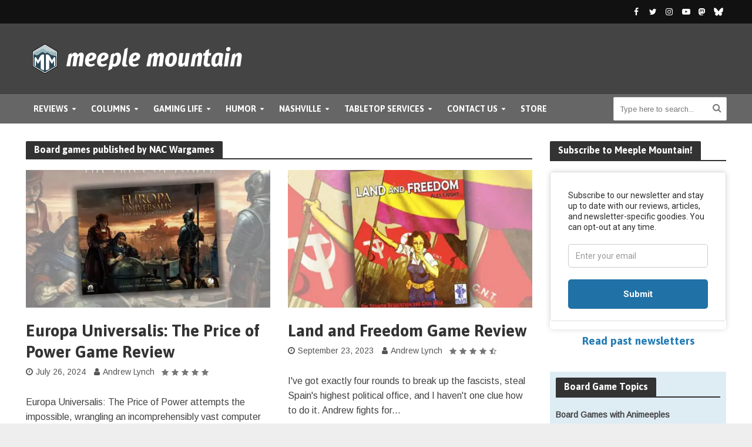

--- FILE ---
content_type: text/html
request_url: https://cdn.sender.net/accounts_resources/popups/177555/76887/8288075e522d0f1ft5l4g.html
body_size: 3073
content:
<div class="sender-subs-popup-form sender-subs-popup-form-e05Kya" style="width: 100%; height: 100%;"><div style="height: 100%;"><div class="sender-form-modal-background sender-form-input-e05Kya"></div><div class="sender-form-modal is-active"><div class="sender-form-modal-content-wrap sender-form-w-image"><div class="sender-form-modal-content"><div><form id="sender-form-content" class="sender-form-box sender-form-input-e05Kya" autocomplete="off"><div class="sender-form-flex-wrap" style="width: 100%; display: flex;"><link href="https://fonts.googleapis.com/css2?family=Secular+One:ital,wght@0,400;1,400&amp;family=Exo+2:ital,wght@0,400;1,400&amp;display=swap" rel="stylesheet"><div class="sender-form-image-wrapper sender-form-input-e05Kya sender-form-side-image" style="border-radius: inherit;"><div class="sender-form-image-background sender-form-input-e05Kya" style="background-image: url(&quot;https://cdn.sender.net/email_images/177555/images/all/site_bg_dark_02.jpg&quot;);"></div></div><div class="sender-form-flex box-bg"><div class="sender-form-column box-padding"><button type="button" class="sender-form-input-e05Kya sender-form-modal-close sender-popup-close sender-form-image-close custom-close" aria-label="close"></button><div class="sender-form-els"><div class="sender-form-success" style="display: none;"><div class="sender-form-title sender-form-input-e05Kya"><p>Thanks!</p></div><div class="sender-form-subtitle sender-form-input-e05Kya"><p>We're glad to have you on board!</p></div></div><div class="sender-form"><div class="sender-form-title sender-form-input-e05Kya"><p>Subscribe to Meeple Mountain</p></div><div class="sender-form-subtitle sender-form-input-e05Kya"><p>Sign up for our weekly email,<br>The Mountaineer, and make sure you never miss a review or article.</p><p><br></p><p>Games, puzzles, news, and more; all in your inbox.</p></div><div class="sender-form-inputs"><div class="sender-form-field sender-form-input-e05Kya"><input class="sender-form-input sender-form-input-e05Kya" type="email" name="email" required="" placeholder="your.email@example.com" maxlength="320" dir="auto" comet-listener="true"></div></div><div class="bottom-section"><button class="sender-form-button submit-button is-fullwidth" text_during_submit="Sending...">SUBSCRIBE</button><div class="sender-form-bottom-text sender-form-input-e05Kya"><p>We value your privacy and will never send irrelevant information</p></div></div></div></div></div></div><div class="sender-form-stylesheets"><style>.flex-set { display: flex;  } .flex-justify-center { justify-content: center;  } .flex-align-center { align-items: center;  } .flex-place-center { justify-content: center; align-items: center;  } a { text-decoration: unset;  } a, a:active, a:focus, a:hover, a:visited { color: inherit;  } .sender-subs-popup-form-e05Kya .sender-form-box * { box-sizing: border-box;  } .sender-form-els > [class^=sender-form] > :first-child { margin-top: 0 !important;  } .sender-subs-popup-form-e05Kya .sender-form-inputs { margin-top: 30px;  } .sender-subs-popup-form-e05Kya .sender-form-checkboxes { margin-top: 12px;  } .sender-subs-popup-form-e05Kya .recaptcha-preview-wrap { margin-top: 12px;  } .sender-subs-popup-form-e05Kya .sender-form .sender-form-field { display: block;  } .sender-form-input[readonly] { border-color: unset;  } .sender-subs-popup-form-e05Kya .sender-form-checkbox-holder { line-height: 0;  } .sender-subs-popup-form-e05Kya .sender-form-field .sender-form-b-checkbox.sender-form-checkbox input[type=checkbox] + .sender-form-check { width: 20px; height: 20px; transition: none; background-size: 10.5px 12px; border-color: #dddddd; border-radius: 5px; border: 1px solid #dddddd;  } .sender-subs-popup-form-e05Kya .sender-form-b-checkbox.sender-form-checkbox.sender-form-label { width: 100%; margin: 0;  } .sender-subs-popup-form-e05Kya .sender-form-b-checkbox.sender-form-checkbox .sender-form-check { margin-inline-end: 10px;  } .sender-subs-popup-form-e05Kya .sender-form-b-checkbox.sender-form-checkbox .sender-form-control-label { padding-left: 0;  } .sender-subs-popup-form-e05Kya .sender-form-b-checkbox.sender-form-checkbox input[type=checkbox]:checked + .sender-form-check { background-color: #099bee; background-image: url("data:image/svg+xml,%3Csvg xmlns='http://www.w3.org/2000/svg'  viewBox='0 0 11 9' %3E %3Cpath fill='none' fill-rule='evenodd' stroke='%23FFF' stroke-width='2' d='M1 3.756L4.375 7 10 1' %3E%3C/path%3E%3C/svg%3E"); background-repeat: no-repeat; background-position: center center; border-color: #099bee;  } .sender-subs-popup-form-e05Kya .sender-form-b-checkbox.sender-form-checkbox input[type=checkbox].is-indeterminate + .sender-form-check { background: #099bee url("data:image/svg+xml,%3Csvg xmlns='http://www.w3.org/2000/svg' viewBox='0 0 1 1'%3E%3Crect style='fill:%23fff' width='0.7' height='0.2' x='.15' y='.4'%3E%3C/rect%3E%3C/svg%3E") no-repeat center center; border-color: #099bee;  } .sender-subs-popup-form-e05Kya .sender-form-field .sender-form-input:active, .sender-form-field .sender-form-input:focus { border-color: #c0c0c0; box-shadow: none;  } .sender-subs-popup-form-e05Kya .sender-form-field .sender-form-input[type='number'] { -moz-appearance: textfield;  } .sender-subs-popup-form-e05Kya .sender-form-field input.sender-form-input[type='number'] { padding-right: 28px;  } .sender-subs-popup-form-e05Kya .sender-form-field .sender-form-input[type='number']::-webkit-outer-spin-button,
        .sender-subs-popup-form-e05Kya .sender-form-field .sender-form-input[type='number']::-webkit-inner-spin-button { -webkit-appearance: none; margin: 0;  } .sender-subs-popup-form-e05Kya .form-number-input-icons { z-index: 1; top: 50%; transform: translateY(-50%); right: 10px; display: flex; flex-direction: column; line-height: 0; background-color: #fff; border-radius: 20px;  } .sender-subs-popup-form-e05Kya .form-number-input-icons a { cursor: pointer; display: block; user-drag: none; user-select: none; -moz-user-select: none; -webkit-user-drag: none; -webkit-user-select: none; -ms-user-select: none;  } .sender-subs-popup-form-e05Kya .form-number-input-icons a:hover div { background-color: #ccc;  } .sender-subs-popup-form-e05Kya .form-number-input-icons a:active div { background-color: #ddd;  } .sender-subs-popup-form-e05Kya .form-number-input-icons a:first-child { padding: 3px 4px 0; margin: -3px -4px -1px;  } .sender-subs-popup-form-e05Kya .form-number-input-icons a:first-child div { padding: 2px 2px 0; border: 1px solid #ccc; border-bottom: none; border-top-left-radius: 20px; border-top-right-radius: 20px;  } .sender-subs-popup-form-e05Kya .form-number-input-icons a:last-child { padding: 0 4px 3px; margin: -1px -4px -3px;  } .sender-subs-popup-form-e05Kya .form-number-input-icons a:last-child div { padding: 0 2px 2px; border: 1px solid #ccc; border-top: none; border-bottom-left-radius: 20px; border-bottom-right-radius: 20px;  } .sender-subs-popup-form-e05Kya .form-number-input-icons a i { display: flex;  } .sender-subs-popup-form-e05Kya .form-number-input-icons a:first-child i svg { transform: rotate(180deg); margin-bottom: 1px;  } .sender-subs-popup-form-e05Kya .form-number-input-icons a:last-child i svg { margin-top: 1px;  } .sender-subs-popup-form-e05Kya .form-number-input-icons i svg { width: 7px;  } .sender-subs-popup-form-e05Kya .sender-form-button { height: auto; line-height: 1.3; white-space: normal; word-break: break-word; border: none; box-shadow: none !important; outline: none !important; direction: ltr;  } .sender-subs-popup-form-e05Kya .sender-form-button:hover, .sender-subs-popup-form-e05Kya .sender-form-button:focus, .sender-subs-popup-form-e05Kya .sender-form-button.sending-request { -webkit-filter: brightness(85%); filter: brightness(85%);  } .sender-form-button.sending-request:hover { cursor: progress;  } .sender-subs-popup-form-e05Kya .iti__selected-flag { padding-right: 6px; padding-left: 10px; margin-right: auto;  } .sender-subs-popup-form-e05Kya .iti.iti--allow-dropdown { width: 100%;  } .sender-subs-popup-form-e05Kya .iti.iti--allow-dropdown input { padding-left: 56px;  } .sender-subs-popup-form-e05Kya .sender-form-box .sender-form .recaptcha-preview { position: relative; margin-bottom: 0;  } .sender-subs-popup-form-e05Kya .sender-form-box .sender-form .recaptcha-preview > div:first-of-type { width: 0;  } .sender-subs-popup-form-e05Kya .sender-form-box .sender-form .recaptcha-preview div iframe { max-width: unset; width: 304px; height: 78px;  } .sender-subs-popup-form-e05Kya .box-padding { padding-left: 40px; padding-right: 40px; padding-top: 20px; padding-bottom: 20px;  } .sender-subs-popup-form-e05Kya .sender-form-box { box-sizing: border-box; width: 600px; background-color: #ffffff; border-style: solid; border-radius: 20px; border-width: 0px; border-color: #cccccc; margin: 0 auto; max-width: 100%; padding: 0px; min-height: 460px; display: flex; position: relative; box-shadow:  0px 0px 20px 10px rgba(0,0,0,0.5);  } .sender-subs-popup-form-e05Kya .sender-form-box .sender-form-flex-wrap { border-radius: calc(20px - 0px);  } .sender-subs-popup-form-e05Kya .sender-form .sender-form-title { font-family: Trebuchet MS, Helvetica, sans-serif; font-size: 29px; color: #383637; word-break: break-word; margin-bottom: 0; line-height: 1.2;  } .sender-subs-popup-form-e05Kya .sender-form .sender-form-subtitle { font-family: Trebuchet MS, Helvetica, sans-serif; font-size: 15px; color: #545454; word-break: break-word; line-height: 1.4; margin-top: 10px;  } .sender-subs-popup-form-e05Kya .sender-form-success .sender-form-title { font-family: 'Secular One', sans-serif; font-size: 42px; color: #383637; word-break: break-word; margin-bottom: 0; line-height: 1.2;  } .sender-subs-popup-form-e05Kya .sender-form-success .sender-form-subtitle { font-family: 'Exo 2', sans-serif; font-size: 15px; color: #545454; word-break: break-word; line-height: 1.4; margin-top: 10px;  } .sender-subs-popup-form-e05Kya .sender-form .sender-form-label { font-family: Trebuchet MS, Helvetica, sans-serif; font-size: 16px; font-weight: 400; color: #363636; word-break: break-word; margin-bottom: 0; line-height: 1.2;  } .sender-subs-popup-form-e05Kya .sender-form-input::placeholder { font-family: Trebuchet MS, Helvetica, sans-serif; font-size: 16px; color: #9a9a9a; font-weight: 400;  } .sender-subs-popup-form-e05Kya .sender-form-input { border-width: 1px; border-style: solid; border-color: #c0c0c0; border-radius: 0; background-color: #ffffff; color: #000000; font-size: 16px; font-family: Trebuchet MS, Helvetica, sans-serif; border-left: none; border-top: none; border-right: none; box-shadow: none;  } .sender-subs-popup-form-e05Kya .sender-form .error-message { font-family: Trebuchet MS, Helvetica, sans-serif; font-size: 16px; font-weight: 400; word-break: break-word; line-height: 1.2; margin-top: 4px; color: red; text-align: left;  } .sender-subs-popup-form-e05Kya .sender-form-bottom-text { color: #545454; font-size: 12px; font-family: Trebuchet MS, Helvetica, sans-serif; word-break: break-word; line-height: 1.4; margin-top: 12px;  } .sender-subs-popup-form-e05Kya button.submit-button { background-color: #099bee; border-radius: 5px; color: #ffffff; font-size: 16px; font-family: Trebuchet MS, Helvetica, sans-serif; margin-top: 0px; letter-spacing: 1px; min-height: 35px; padding-top: 9px; font-weight: 900;  } .sender-subs-popup-form-e05Kya .sender-form-modal.is-active { overflow-x: hidden !important;  } .sender-subs-popup-form-e05Kya .sender-form-modal-content-wrap { width: 100%;  } .sender-subs-popup-form-e05Kya .sender-form-modal-content { display: block; padding: 10px;  } .sender-subs-popup-form-e05Kya .sender-form-modal-background { background-color: #000000; opacity: 0.75;  } .sender-subs-popup-form-e05Kya .sender-popup-close { cursor: pointer;  } .sender-subs-popup-form-e05Kya .sender-form-image-close { position: absolute; min-width: 24px; min-height: 24px; max-height: 40px; max-width: 40px; z-index: 1; height: 40px; width: 40px; top: 10px; right: 10px;  } .sender-subs-popup-form-e05Kya .sender-form-image-close.custom-close::before { width: 17px; background-color: #565656;  } .sender-subs-popup-form-e05Kya .sender-form-image-close.custom-close::after { height: 17px; background-color: #565656;  } .sender-subs-popup-form-e05Kya .sender-form-image-close.custom-close:focus, .sender-subs-popup-form-e05Kya .sender-form-image-close.custom-close:hover { background-color: rgba(10,10,10,0.3);  } .sender-subs-popup-form-e05Kya .sender-form-image-close.custom-close:hover::before, .sender-subs-popup-form-e05Kya .sender-form-image-close.custom-close:hover::after { background-color: #565656;  } .sender-subs-popup-form-e05Kya .sender-form-flex { display: flex; width: calc(100% + 60px);  } .sender-subs-popup-form-e05Kya .sender-form-image-close::before { height: 2px; width: 17px;  } .sender-subs-popup-form-e05Kya .sender-form-image-close::after { height: 17px; width: 2px;  } .sender-subs-popup-form-e05Kya .sender-form-image-wrapper { display: flex; flex-direction: row; width: calc(100% - 60px);  } .sender-subs-popup-form-e05Kya .sender-form,.sender-subs-popup-form-e05Kya .sender-form-column { display: flex; flex-direction: column; justify-content: center; box-sizing: border-box; width: 100%;  } .sender-subs-popup-form-e05Kya .sender-form-image-background { background-size: cover; background-repeat: no-repeat; background-position: center; width: 100%; border-top-left-radius: inherit; border-bottom-left-radius: inherit;  } .sender-subs-popup-form-e05Kya .sender-form .sender-default-phone-input { padding-right: 11px;  } .sender-subs-popup-form-e05Kya .bottom-section { margin-top: 30px;  } </style><style id="responsive-media" media="not all">@media screen and (max-width: 525px) { .sender-subs-popup-form-e05Kya .box-padding { padding-left: 40px; padding-right: 40px; padding-top: 20px; padding-bottom: 20px;  }  } </style></div></div><link rel="stylesheet" href="https://cdn.sender.net/accounts_resources/forms.css"></form></div></div></div></div></div></div>